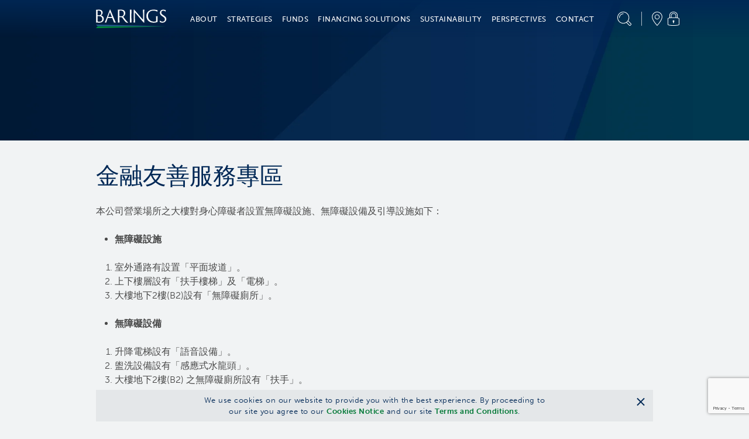

--- FILE ---
content_type: text/html; charset=utf-8
request_url: https://www.google.com/recaptcha/api2/anchor?ar=1&k=6Lc6-oIlAAAAAGUuYV3wyUx8mn9u1_WfKSNJ7jN0&co=aHR0cHM6Ly93d3cuYmFyaW5ncy5jb206NDQz&hl=en&v=N67nZn4AqZkNcbeMu4prBgzg&size=invisible&anchor-ms=20000&execute-ms=30000&cb=avvbt3mnzrrx
body_size: 48708
content:
<!DOCTYPE HTML><html dir="ltr" lang="en"><head><meta http-equiv="Content-Type" content="text/html; charset=UTF-8">
<meta http-equiv="X-UA-Compatible" content="IE=edge">
<title>reCAPTCHA</title>
<style type="text/css">
/* cyrillic-ext */
@font-face {
  font-family: 'Roboto';
  font-style: normal;
  font-weight: 400;
  font-stretch: 100%;
  src: url(//fonts.gstatic.com/s/roboto/v48/KFO7CnqEu92Fr1ME7kSn66aGLdTylUAMa3GUBHMdazTgWw.woff2) format('woff2');
  unicode-range: U+0460-052F, U+1C80-1C8A, U+20B4, U+2DE0-2DFF, U+A640-A69F, U+FE2E-FE2F;
}
/* cyrillic */
@font-face {
  font-family: 'Roboto';
  font-style: normal;
  font-weight: 400;
  font-stretch: 100%;
  src: url(//fonts.gstatic.com/s/roboto/v48/KFO7CnqEu92Fr1ME7kSn66aGLdTylUAMa3iUBHMdazTgWw.woff2) format('woff2');
  unicode-range: U+0301, U+0400-045F, U+0490-0491, U+04B0-04B1, U+2116;
}
/* greek-ext */
@font-face {
  font-family: 'Roboto';
  font-style: normal;
  font-weight: 400;
  font-stretch: 100%;
  src: url(//fonts.gstatic.com/s/roboto/v48/KFO7CnqEu92Fr1ME7kSn66aGLdTylUAMa3CUBHMdazTgWw.woff2) format('woff2');
  unicode-range: U+1F00-1FFF;
}
/* greek */
@font-face {
  font-family: 'Roboto';
  font-style: normal;
  font-weight: 400;
  font-stretch: 100%;
  src: url(//fonts.gstatic.com/s/roboto/v48/KFO7CnqEu92Fr1ME7kSn66aGLdTylUAMa3-UBHMdazTgWw.woff2) format('woff2');
  unicode-range: U+0370-0377, U+037A-037F, U+0384-038A, U+038C, U+038E-03A1, U+03A3-03FF;
}
/* math */
@font-face {
  font-family: 'Roboto';
  font-style: normal;
  font-weight: 400;
  font-stretch: 100%;
  src: url(//fonts.gstatic.com/s/roboto/v48/KFO7CnqEu92Fr1ME7kSn66aGLdTylUAMawCUBHMdazTgWw.woff2) format('woff2');
  unicode-range: U+0302-0303, U+0305, U+0307-0308, U+0310, U+0312, U+0315, U+031A, U+0326-0327, U+032C, U+032F-0330, U+0332-0333, U+0338, U+033A, U+0346, U+034D, U+0391-03A1, U+03A3-03A9, U+03B1-03C9, U+03D1, U+03D5-03D6, U+03F0-03F1, U+03F4-03F5, U+2016-2017, U+2034-2038, U+203C, U+2040, U+2043, U+2047, U+2050, U+2057, U+205F, U+2070-2071, U+2074-208E, U+2090-209C, U+20D0-20DC, U+20E1, U+20E5-20EF, U+2100-2112, U+2114-2115, U+2117-2121, U+2123-214F, U+2190, U+2192, U+2194-21AE, U+21B0-21E5, U+21F1-21F2, U+21F4-2211, U+2213-2214, U+2216-22FF, U+2308-230B, U+2310, U+2319, U+231C-2321, U+2336-237A, U+237C, U+2395, U+239B-23B7, U+23D0, U+23DC-23E1, U+2474-2475, U+25AF, U+25B3, U+25B7, U+25BD, U+25C1, U+25CA, U+25CC, U+25FB, U+266D-266F, U+27C0-27FF, U+2900-2AFF, U+2B0E-2B11, U+2B30-2B4C, U+2BFE, U+3030, U+FF5B, U+FF5D, U+1D400-1D7FF, U+1EE00-1EEFF;
}
/* symbols */
@font-face {
  font-family: 'Roboto';
  font-style: normal;
  font-weight: 400;
  font-stretch: 100%;
  src: url(//fonts.gstatic.com/s/roboto/v48/KFO7CnqEu92Fr1ME7kSn66aGLdTylUAMaxKUBHMdazTgWw.woff2) format('woff2');
  unicode-range: U+0001-000C, U+000E-001F, U+007F-009F, U+20DD-20E0, U+20E2-20E4, U+2150-218F, U+2190, U+2192, U+2194-2199, U+21AF, U+21E6-21F0, U+21F3, U+2218-2219, U+2299, U+22C4-22C6, U+2300-243F, U+2440-244A, U+2460-24FF, U+25A0-27BF, U+2800-28FF, U+2921-2922, U+2981, U+29BF, U+29EB, U+2B00-2BFF, U+4DC0-4DFF, U+FFF9-FFFB, U+10140-1018E, U+10190-1019C, U+101A0, U+101D0-101FD, U+102E0-102FB, U+10E60-10E7E, U+1D2C0-1D2D3, U+1D2E0-1D37F, U+1F000-1F0FF, U+1F100-1F1AD, U+1F1E6-1F1FF, U+1F30D-1F30F, U+1F315, U+1F31C, U+1F31E, U+1F320-1F32C, U+1F336, U+1F378, U+1F37D, U+1F382, U+1F393-1F39F, U+1F3A7-1F3A8, U+1F3AC-1F3AF, U+1F3C2, U+1F3C4-1F3C6, U+1F3CA-1F3CE, U+1F3D4-1F3E0, U+1F3ED, U+1F3F1-1F3F3, U+1F3F5-1F3F7, U+1F408, U+1F415, U+1F41F, U+1F426, U+1F43F, U+1F441-1F442, U+1F444, U+1F446-1F449, U+1F44C-1F44E, U+1F453, U+1F46A, U+1F47D, U+1F4A3, U+1F4B0, U+1F4B3, U+1F4B9, U+1F4BB, U+1F4BF, U+1F4C8-1F4CB, U+1F4D6, U+1F4DA, U+1F4DF, U+1F4E3-1F4E6, U+1F4EA-1F4ED, U+1F4F7, U+1F4F9-1F4FB, U+1F4FD-1F4FE, U+1F503, U+1F507-1F50B, U+1F50D, U+1F512-1F513, U+1F53E-1F54A, U+1F54F-1F5FA, U+1F610, U+1F650-1F67F, U+1F687, U+1F68D, U+1F691, U+1F694, U+1F698, U+1F6AD, U+1F6B2, U+1F6B9-1F6BA, U+1F6BC, U+1F6C6-1F6CF, U+1F6D3-1F6D7, U+1F6E0-1F6EA, U+1F6F0-1F6F3, U+1F6F7-1F6FC, U+1F700-1F7FF, U+1F800-1F80B, U+1F810-1F847, U+1F850-1F859, U+1F860-1F887, U+1F890-1F8AD, U+1F8B0-1F8BB, U+1F8C0-1F8C1, U+1F900-1F90B, U+1F93B, U+1F946, U+1F984, U+1F996, U+1F9E9, U+1FA00-1FA6F, U+1FA70-1FA7C, U+1FA80-1FA89, U+1FA8F-1FAC6, U+1FACE-1FADC, U+1FADF-1FAE9, U+1FAF0-1FAF8, U+1FB00-1FBFF;
}
/* vietnamese */
@font-face {
  font-family: 'Roboto';
  font-style: normal;
  font-weight: 400;
  font-stretch: 100%;
  src: url(//fonts.gstatic.com/s/roboto/v48/KFO7CnqEu92Fr1ME7kSn66aGLdTylUAMa3OUBHMdazTgWw.woff2) format('woff2');
  unicode-range: U+0102-0103, U+0110-0111, U+0128-0129, U+0168-0169, U+01A0-01A1, U+01AF-01B0, U+0300-0301, U+0303-0304, U+0308-0309, U+0323, U+0329, U+1EA0-1EF9, U+20AB;
}
/* latin-ext */
@font-face {
  font-family: 'Roboto';
  font-style: normal;
  font-weight: 400;
  font-stretch: 100%;
  src: url(//fonts.gstatic.com/s/roboto/v48/KFO7CnqEu92Fr1ME7kSn66aGLdTylUAMa3KUBHMdazTgWw.woff2) format('woff2');
  unicode-range: U+0100-02BA, U+02BD-02C5, U+02C7-02CC, U+02CE-02D7, U+02DD-02FF, U+0304, U+0308, U+0329, U+1D00-1DBF, U+1E00-1E9F, U+1EF2-1EFF, U+2020, U+20A0-20AB, U+20AD-20C0, U+2113, U+2C60-2C7F, U+A720-A7FF;
}
/* latin */
@font-face {
  font-family: 'Roboto';
  font-style: normal;
  font-weight: 400;
  font-stretch: 100%;
  src: url(//fonts.gstatic.com/s/roboto/v48/KFO7CnqEu92Fr1ME7kSn66aGLdTylUAMa3yUBHMdazQ.woff2) format('woff2');
  unicode-range: U+0000-00FF, U+0131, U+0152-0153, U+02BB-02BC, U+02C6, U+02DA, U+02DC, U+0304, U+0308, U+0329, U+2000-206F, U+20AC, U+2122, U+2191, U+2193, U+2212, U+2215, U+FEFF, U+FFFD;
}
/* cyrillic-ext */
@font-face {
  font-family: 'Roboto';
  font-style: normal;
  font-weight: 500;
  font-stretch: 100%;
  src: url(//fonts.gstatic.com/s/roboto/v48/KFO7CnqEu92Fr1ME7kSn66aGLdTylUAMa3GUBHMdazTgWw.woff2) format('woff2');
  unicode-range: U+0460-052F, U+1C80-1C8A, U+20B4, U+2DE0-2DFF, U+A640-A69F, U+FE2E-FE2F;
}
/* cyrillic */
@font-face {
  font-family: 'Roboto';
  font-style: normal;
  font-weight: 500;
  font-stretch: 100%;
  src: url(//fonts.gstatic.com/s/roboto/v48/KFO7CnqEu92Fr1ME7kSn66aGLdTylUAMa3iUBHMdazTgWw.woff2) format('woff2');
  unicode-range: U+0301, U+0400-045F, U+0490-0491, U+04B0-04B1, U+2116;
}
/* greek-ext */
@font-face {
  font-family: 'Roboto';
  font-style: normal;
  font-weight: 500;
  font-stretch: 100%;
  src: url(//fonts.gstatic.com/s/roboto/v48/KFO7CnqEu92Fr1ME7kSn66aGLdTylUAMa3CUBHMdazTgWw.woff2) format('woff2');
  unicode-range: U+1F00-1FFF;
}
/* greek */
@font-face {
  font-family: 'Roboto';
  font-style: normal;
  font-weight: 500;
  font-stretch: 100%;
  src: url(//fonts.gstatic.com/s/roboto/v48/KFO7CnqEu92Fr1ME7kSn66aGLdTylUAMa3-UBHMdazTgWw.woff2) format('woff2');
  unicode-range: U+0370-0377, U+037A-037F, U+0384-038A, U+038C, U+038E-03A1, U+03A3-03FF;
}
/* math */
@font-face {
  font-family: 'Roboto';
  font-style: normal;
  font-weight: 500;
  font-stretch: 100%;
  src: url(//fonts.gstatic.com/s/roboto/v48/KFO7CnqEu92Fr1ME7kSn66aGLdTylUAMawCUBHMdazTgWw.woff2) format('woff2');
  unicode-range: U+0302-0303, U+0305, U+0307-0308, U+0310, U+0312, U+0315, U+031A, U+0326-0327, U+032C, U+032F-0330, U+0332-0333, U+0338, U+033A, U+0346, U+034D, U+0391-03A1, U+03A3-03A9, U+03B1-03C9, U+03D1, U+03D5-03D6, U+03F0-03F1, U+03F4-03F5, U+2016-2017, U+2034-2038, U+203C, U+2040, U+2043, U+2047, U+2050, U+2057, U+205F, U+2070-2071, U+2074-208E, U+2090-209C, U+20D0-20DC, U+20E1, U+20E5-20EF, U+2100-2112, U+2114-2115, U+2117-2121, U+2123-214F, U+2190, U+2192, U+2194-21AE, U+21B0-21E5, U+21F1-21F2, U+21F4-2211, U+2213-2214, U+2216-22FF, U+2308-230B, U+2310, U+2319, U+231C-2321, U+2336-237A, U+237C, U+2395, U+239B-23B7, U+23D0, U+23DC-23E1, U+2474-2475, U+25AF, U+25B3, U+25B7, U+25BD, U+25C1, U+25CA, U+25CC, U+25FB, U+266D-266F, U+27C0-27FF, U+2900-2AFF, U+2B0E-2B11, U+2B30-2B4C, U+2BFE, U+3030, U+FF5B, U+FF5D, U+1D400-1D7FF, U+1EE00-1EEFF;
}
/* symbols */
@font-face {
  font-family: 'Roboto';
  font-style: normal;
  font-weight: 500;
  font-stretch: 100%;
  src: url(//fonts.gstatic.com/s/roboto/v48/KFO7CnqEu92Fr1ME7kSn66aGLdTylUAMaxKUBHMdazTgWw.woff2) format('woff2');
  unicode-range: U+0001-000C, U+000E-001F, U+007F-009F, U+20DD-20E0, U+20E2-20E4, U+2150-218F, U+2190, U+2192, U+2194-2199, U+21AF, U+21E6-21F0, U+21F3, U+2218-2219, U+2299, U+22C4-22C6, U+2300-243F, U+2440-244A, U+2460-24FF, U+25A0-27BF, U+2800-28FF, U+2921-2922, U+2981, U+29BF, U+29EB, U+2B00-2BFF, U+4DC0-4DFF, U+FFF9-FFFB, U+10140-1018E, U+10190-1019C, U+101A0, U+101D0-101FD, U+102E0-102FB, U+10E60-10E7E, U+1D2C0-1D2D3, U+1D2E0-1D37F, U+1F000-1F0FF, U+1F100-1F1AD, U+1F1E6-1F1FF, U+1F30D-1F30F, U+1F315, U+1F31C, U+1F31E, U+1F320-1F32C, U+1F336, U+1F378, U+1F37D, U+1F382, U+1F393-1F39F, U+1F3A7-1F3A8, U+1F3AC-1F3AF, U+1F3C2, U+1F3C4-1F3C6, U+1F3CA-1F3CE, U+1F3D4-1F3E0, U+1F3ED, U+1F3F1-1F3F3, U+1F3F5-1F3F7, U+1F408, U+1F415, U+1F41F, U+1F426, U+1F43F, U+1F441-1F442, U+1F444, U+1F446-1F449, U+1F44C-1F44E, U+1F453, U+1F46A, U+1F47D, U+1F4A3, U+1F4B0, U+1F4B3, U+1F4B9, U+1F4BB, U+1F4BF, U+1F4C8-1F4CB, U+1F4D6, U+1F4DA, U+1F4DF, U+1F4E3-1F4E6, U+1F4EA-1F4ED, U+1F4F7, U+1F4F9-1F4FB, U+1F4FD-1F4FE, U+1F503, U+1F507-1F50B, U+1F50D, U+1F512-1F513, U+1F53E-1F54A, U+1F54F-1F5FA, U+1F610, U+1F650-1F67F, U+1F687, U+1F68D, U+1F691, U+1F694, U+1F698, U+1F6AD, U+1F6B2, U+1F6B9-1F6BA, U+1F6BC, U+1F6C6-1F6CF, U+1F6D3-1F6D7, U+1F6E0-1F6EA, U+1F6F0-1F6F3, U+1F6F7-1F6FC, U+1F700-1F7FF, U+1F800-1F80B, U+1F810-1F847, U+1F850-1F859, U+1F860-1F887, U+1F890-1F8AD, U+1F8B0-1F8BB, U+1F8C0-1F8C1, U+1F900-1F90B, U+1F93B, U+1F946, U+1F984, U+1F996, U+1F9E9, U+1FA00-1FA6F, U+1FA70-1FA7C, U+1FA80-1FA89, U+1FA8F-1FAC6, U+1FACE-1FADC, U+1FADF-1FAE9, U+1FAF0-1FAF8, U+1FB00-1FBFF;
}
/* vietnamese */
@font-face {
  font-family: 'Roboto';
  font-style: normal;
  font-weight: 500;
  font-stretch: 100%;
  src: url(//fonts.gstatic.com/s/roboto/v48/KFO7CnqEu92Fr1ME7kSn66aGLdTylUAMa3OUBHMdazTgWw.woff2) format('woff2');
  unicode-range: U+0102-0103, U+0110-0111, U+0128-0129, U+0168-0169, U+01A0-01A1, U+01AF-01B0, U+0300-0301, U+0303-0304, U+0308-0309, U+0323, U+0329, U+1EA0-1EF9, U+20AB;
}
/* latin-ext */
@font-face {
  font-family: 'Roboto';
  font-style: normal;
  font-weight: 500;
  font-stretch: 100%;
  src: url(//fonts.gstatic.com/s/roboto/v48/KFO7CnqEu92Fr1ME7kSn66aGLdTylUAMa3KUBHMdazTgWw.woff2) format('woff2');
  unicode-range: U+0100-02BA, U+02BD-02C5, U+02C7-02CC, U+02CE-02D7, U+02DD-02FF, U+0304, U+0308, U+0329, U+1D00-1DBF, U+1E00-1E9F, U+1EF2-1EFF, U+2020, U+20A0-20AB, U+20AD-20C0, U+2113, U+2C60-2C7F, U+A720-A7FF;
}
/* latin */
@font-face {
  font-family: 'Roboto';
  font-style: normal;
  font-weight: 500;
  font-stretch: 100%;
  src: url(//fonts.gstatic.com/s/roboto/v48/KFO7CnqEu92Fr1ME7kSn66aGLdTylUAMa3yUBHMdazQ.woff2) format('woff2');
  unicode-range: U+0000-00FF, U+0131, U+0152-0153, U+02BB-02BC, U+02C6, U+02DA, U+02DC, U+0304, U+0308, U+0329, U+2000-206F, U+20AC, U+2122, U+2191, U+2193, U+2212, U+2215, U+FEFF, U+FFFD;
}
/* cyrillic-ext */
@font-face {
  font-family: 'Roboto';
  font-style: normal;
  font-weight: 900;
  font-stretch: 100%;
  src: url(//fonts.gstatic.com/s/roboto/v48/KFO7CnqEu92Fr1ME7kSn66aGLdTylUAMa3GUBHMdazTgWw.woff2) format('woff2');
  unicode-range: U+0460-052F, U+1C80-1C8A, U+20B4, U+2DE0-2DFF, U+A640-A69F, U+FE2E-FE2F;
}
/* cyrillic */
@font-face {
  font-family: 'Roboto';
  font-style: normal;
  font-weight: 900;
  font-stretch: 100%;
  src: url(//fonts.gstatic.com/s/roboto/v48/KFO7CnqEu92Fr1ME7kSn66aGLdTylUAMa3iUBHMdazTgWw.woff2) format('woff2');
  unicode-range: U+0301, U+0400-045F, U+0490-0491, U+04B0-04B1, U+2116;
}
/* greek-ext */
@font-face {
  font-family: 'Roboto';
  font-style: normal;
  font-weight: 900;
  font-stretch: 100%;
  src: url(//fonts.gstatic.com/s/roboto/v48/KFO7CnqEu92Fr1ME7kSn66aGLdTylUAMa3CUBHMdazTgWw.woff2) format('woff2');
  unicode-range: U+1F00-1FFF;
}
/* greek */
@font-face {
  font-family: 'Roboto';
  font-style: normal;
  font-weight: 900;
  font-stretch: 100%;
  src: url(//fonts.gstatic.com/s/roboto/v48/KFO7CnqEu92Fr1ME7kSn66aGLdTylUAMa3-UBHMdazTgWw.woff2) format('woff2');
  unicode-range: U+0370-0377, U+037A-037F, U+0384-038A, U+038C, U+038E-03A1, U+03A3-03FF;
}
/* math */
@font-face {
  font-family: 'Roboto';
  font-style: normal;
  font-weight: 900;
  font-stretch: 100%;
  src: url(//fonts.gstatic.com/s/roboto/v48/KFO7CnqEu92Fr1ME7kSn66aGLdTylUAMawCUBHMdazTgWw.woff2) format('woff2');
  unicode-range: U+0302-0303, U+0305, U+0307-0308, U+0310, U+0312, U+0315, U+031A, U+0326-0327, U+032C, U+032F-0330, U+0332-0333, U+0338, U+033A, U+0346, U+034D, U+0391-03A1, U+03A3-03A9, U+03B1-03C9, U+03D1, U+03D5-03D6, U+03F0-03F1, U+03F4-03F5, U+2016-2017, U+2034-2038, U+203C, U+2040, U+2043, U+2047, U+2050, U+2057, U+205F, U+2070-2071, U+2074-208E, U+2090-209C, U+20D0-20DC, U+20E1, U+20E5-20EF, U+2100-2112, U+2114-2115, U+2117-2121, U+2123-214F, U+2190, U+2192, U+2194-21AE, U+21B0-21E5, U+21F1-21F2, U+21F4-2211, U+2213-2214, U+2216-22FF, U+2308-230B, U+2310, U+2319, U+231C-2321, U+2336-237A, U+237C, U+2395, U+239B-23B7, U+23D0, U+23DC-23E1, U+2474-2475, U+25AF, U+25B3, U+25B7, U+25BD, U+25C1, U+25CA, U+25CC, U+25FB, U+266D-266F, U+27C0-27FF, U+2900-2AFF, U+2B0E-2B11, U+2B30-2B4C, U+2BFE, U+3030, U+FF5B, U+FF5D, U+1D400-1D7FF, U+1EE00-1EEFF;
}
/* symbols */
@font-face {
  font-family: 'Roboto';
  font-style: normal;
  font-weight: 900;
  font-stretch: 100%;
  src: url(//fonts.gstatic.com/s/roboto/v48/KFO7CnqEu92Fr1ME7kSn66aGLdTylUAMaxKUBHMdazTgWw.woff2) format('woff2');
  unicode-range: U+0001-000C, U+000E-001F, U+007F-009F, U+20DD-20E0, U+20E2-20E4, U+2150-218F, U+2190, U+2192, U+2194-2199, U+21AF, U+21E6-21F0, U+21F3, U+2218-2219, U+2299, U+22C4-22C6, U+2300-243F, U+2440-244A, U+2460-24FF, U+25A0-27BF, U+2800-28FF, U+2921-2922, U+2981, U+29BF, U+29EB, U+2B00-2BFF, U+4DC0-4DFF, U+FFF9-FFFB, U+10140-1018E, U+10190-1019C, U+101A0, U+101D0-101FD, U+102E0-102FB, U+10E60-10E7E, U+1D2C0-1D2D3, U+1D2E0-1D37F, U+1F000-1F0FF, U+1F100-1F1AD, U+1F1E6-1F1FF, U+1F30D-1F30F, U+1F315, U+1F31C, U+1F31E, U+1F320-1F32C, U+1F336, U+1F378, U+1F37D, U+1F382, U+1F393-1F39F, U+1F3A7-1F3A8, U+1F3AC-1F3AF, U+1F3C2, U+1F3C4-1F3C6, U+1F3CA-1F3CE, U+1F3D4-1F3E0, U+1F3ED, U+1F3F1-1F3F3, U+1F3F5-1F3F7, U+1F408, U+1F415, U+1F41F, U+1F426, U+1F43F, U+1F441-1F442, U+1F444, U+1F446-1F449, U+1F44C-1F44E, U+1F453, U+1F46A, U+1F47D, U+1F4A3, U+1F4B0, U+1F4B3, U+1F4B9, U+1F4BB, U+1F4BF, U+1F4C8-1F4CB, U+1F4D6, U+1F4DA, U+1F4DF, U+1F4E3-1F4E6, U+1F4EA-1F4ED, U+1F4F7, U+1F4F9-1F4FB, U+1F4FD-1F4FE, U+1F503, U+1F507-1F50B, U+1F50D, U+1F512-1F513, U+1F53E-1F54A, U+1F54F-1F5FA, U+1F610, U+1F650-1F67F, U+1F687, U+1F68D, U+1F691, U+1F694, U+1F698, U+1F6AD, U+1F6B2, U+1F6B9-1F6BA, U+1F6BC, U+1F6C6-1F6CF, U+1F6D3-1F6D7, U+1F6E0-1F6EA, U+1F6F0-1F6F3, U+1F6F7-1F6FC, U+1F700-1F7FF, U+1F800-1F80B, U+1F810-1F847, U+1F850-1F859, U+1F860-1F887, U+1F890-1F8AD, U+1F8B0-1F8BB, U+1F8C0-1F8C1, U+1F900-1F90B, U+1F93B, U+1F946, U+1F984, U+1F996, U+1F9E9, U+1FA00-1FA6F, U+1FA70-1FA7C, U+1FA80-1FA89, U+1FA8F-1FAC6, U+1FACE-1FADC, U+1FADF-1FAE9, U+1FAF0-1FAF8, U+1FB00-1FBFF;
}
/* vietnamese */
@font-face {
  font-family: 'Roboto';
  font-style: normal;
  font-weight: 900;
  font-stretch: 100%;
  src: url(//fonts.gstatic.com/s/roboto/v48/KFO7CnqEu92Fr1ME7kSn66aGLdTylUAMa3OUBHMdazTgWw.woff2) format('woff2');
  unicode-range: U+0102-0103, U+0110-0111, U+0128-0129, U+0168-0169, U+01A0-01A1, U+01AF-01B0, U+0300-0301, U+0303-0304, U+0308-0309, U+0323, U+0329, U+1EA0-1EF9, U+20AB;
}
/* latin-ext */
@font-face {
  font-family: 'Roboto';
  font-style: normal;
  font-weight: 900;
  font-stretch: 100%;
  src: url(//fonts.gstatic.com/s/roboto/v48/KFO7CnqEu92Fr1ME7kSn66aGLdTylUAMa3KUBHMdazTgWw.woff2) format('woff2');
  unicode-range: U+0100-02BA, U+02BD-02C5, U+02C7-02CC, U+02CE-02D7, U+02DD-02FF, U+0304, U+0308, U+0329, U+1D00-1DBF, U+1E00-1E9F, U+1EF2-1EFF, U+2020, U+20A0-20AB, U+20AD-20C0, U+2113, U+2C60-2C7F, U+A720-A7FF;
}
/* latin */
@font-face {
  font-family: 'Roboto';
  font-style: normal;
  font-weight: 900;
  font-stretch: 100%;
  src: url(//fonts.gstatic.com/s/roboto/v48/KFO7CnqEu92Fr1ME7kSn66aGLdTylUAMa3yUBHMdazQ.woff2) format('woff2');
  unicode-range: U+0000-00FF, U+0131, U+0152-0153, U+02BB-02BC, U+02C6, U+02DA, U+02DC, U+0304, U+0308, U+0329, U+2000-206F, U+20AC, U+2122, U+2191, U+2193, U+2212, U+2215, U+FEFF, U+FFFD;
}

</style>
<link rel="stylesheet" type="text/css" href="https://www.gstatic.com/recaptcha/releases/N67nZn4AqZkNcbeMu4prBgzg/styles__ltr.css">
<script nonce="EFkAmIzvk2_bvjckYBAeLA" type="text/javascript">window['__recaptcha_api'] = 'https://www.google.com/recaptcha/api2/';</script>
<script type="text/javascript" src="https://www.gstatic.com/recaptcha/releases/N67nZn4AqZkNcbeMu4prBgzg/recaptcha__en.js" nonce="EFkAmIzvk2_bvjckYBAeLA">
      
    </script></head>
<body><div id="rc-anchor-alert" class="rc-anchor-alert"></div>
<input type="hidden" id="recaptcha-token" value="[base64]">
<script type="text/javascript" nonce="EFkAmIzvk2_bvjckYBAeLA">
      recaptcha.anchor.Main.init("[\x22ainput\x22,[\x22bgdata\x22,\x22\x22,\[base64]/[base64]/[base64]/ZyhXLGgpOnEoW04sMjEsbF0sVywwKSxoKSxmYWxzZSxmYWxzZSl9Y2F0Y2goayl7RygzNTgsVyk/[base64]/[base64]/[base64]/[base64]/[base64]/[base64]/[base64]/bmV3IEJbT10oRFswXSk6dz09Mj9uZXcgQltPXShEWzBdLERbMV0pOnc9PTM/bmV3IEJbT10oRFswXSxEWzFdLERbMl0pOnc9PTQ/[base64]/[base64]/[base64]/[base64]/[base64]\\u003d\x22,\[base64]\x22,\x22wooAbMKdYcKzMTDDiHDDmsKvIsOwa8O6acK6UnFHw7o2wosFw4hFcsODw7fCqU3DlcOTw4PCn8Kxw7DCi8KMw5HCjMOgw7/[base64]/CnBrCill/MG/DtSvClDDCosOlIcKJV1IvC1vChMOYFEnDtsOuw4PDuMOlDR8fwqfDhSrDh8K8w75Xw6AqBsKiKsKkYMKPLzfDkk/CrMOqNEpbw7d5wod0woXDqloDfkcSJ8Orw6FmZDHCjcKVcMKmF8Kdw6pfw6PDiS3CmknCsSXDgMKFGMKWGXpdMixKc8KfCMOwFcO9J2Qnw7XCtn/DnsO8QsKFwqrCgcOzwrptSsK8wo3CjSbCtMKBwqzCmxV7wqVew6jCrsKOw4rCim3Dth84wrvCm8KQw4IMwqPDsS0ewrbCv2xJAsO/LMOnw7JUw6lmw63CmMOKEDlMw6xfw4vCo37DkHbDq1HDk0IEw5lyY8K2QW/DvhoCdXYgWcKEwqDCmA5lw6LDisO7w5zDrmFHNWgOw7zDonfDpUUvNS5fTsK8wrwEesONw47DhAsqHMOQwrvCiMKic8OfJcOJwphKTcO8HRgUWMOyw7XCoMKxwrFrw6YrX37CijbDv8KAw6TDvcOhIy5RYWo7E1XDjXHCnC/[base64]/DoSrCh8KVW2FPwoTCgCzCuV7CtDBOBsKUSMOEJ17Dt8K5wobDusKqTgzCgWUQBcOVG8OpwqBiw7zCpcOmLMKzw4zCuTPCsjLCvnEBd8KgSyMLw6/ChQxodcOmwrbCq1bDrSwtwodqwq03I1HCpnDDjVHDrgLDhULDgRrCkMOuwoIcw5JAw5bCr3Nawq1VwpHCqnHCqcKnw47DlsOcWsOswq1SGAF+wr/ClMKBw7Qfw6nCn8KuNyvDpiPDg2/Dl8OQQcO7w6RTw6tUwpp7w6sUw4Ufw5PDkcKAdcOWwrfDhMKWZ8K6dcKVIsKHVMO+w4bCh14/w4wSw4AFwq/DgkbDkXXCgVXDiEzDoCzCrxgjTWQhwpTCnyHDnMO8LW43IC/DhMKKZ3rDiBXDlDTCi8OLw7TDiMK6Bl7DoC0JwpY6w5ZhwopzwpQUHMKJIG9OLGrCvsKMw6Nxw7I9CsOzw7Faw6fDvzHChsKbQcK3w5HDjsKfO8KcwrjChMKPQMOIYMKjw5fDnsOCwocbw6MIwq3Dtl8Rwr7Cui7Dj8KBwrJmw7/ClcOuW0vClMOHNybDr07Cj8OXOyzCiMOIw7vDlF4zw7J8w7gGBMKdOGNjfgcxw59GwpbDqysvVcO/EMOML8OTw6HCpcOEMjDCsMOCQcKSIcKbwpQ9w4FXwpHCmMO1w6thw5nDgsKbwoN8wqHDtn/Cjgc2wq0cwrd1w4HDoAhcbsK7w7nDrsOYXkogU8OTw6p6w6jCsU0MwozDsMOWwpTCscKZwqfCp8KVOMKrwrh1wpZ/wrhwwqnCryUiw7rClTLDhmbDhjl8R8Olwrttw7AWUsOpwqzDo8KBem7CqQsMLF/CssOqbcKbw4PDtkHDlDsIJsKSw7l4wq1MEAZkw4rDvMKwPMO7aMK1w5tEwobDpm/DrMKvJzHDigXCqsOww5l0PjjCg2hCwr8Jw6gwLR/DjcOpw6ppJ3jCg8KpTSvDnEQdwr/CgyXClGLDuRkEwq/DtzPDjBx+BDlgwoHCmQ/[base64]/[base64]/Ckjgpwp1Bw6vDrx5swrLCkE85wpzDgFJsIsOLwr5Sw6/DsH3CuHk9wpHCpcOCw5TCtMKsw7R+G1tFcGjChC16ZsKQWHrDq8K9bwVnTcO9wosnSzk0f8Oaw5DDkTPDmMOTZMO2WsO8YsKew7J+QyccaAgeXDtDwpHDhlQrIQNcw45/w74jw6zDrQtDfjJmOUXCssKlw7p0eBQ+HsOgwpDDoSbDt8OQBk7DhjkcNRdVwr7Cig0twpElahTClcObwqLDtE7ChwfDiA01w63DnMKCw5E+w7B8R2HCi8Kew5nDvsOVbMOAAMO7woBiw5cxUB/DjMKGwrPCsSANX3HCsMOgD8KNw6kIwqnChUQaGsOQHcOqal3CgBQiDWHDoVjCu8OAwpURSMKjX8Kbw61PNcKieMOPw4/CvUXCj8Obwq4FMsOrcxsbCMOLwrrCncOPw5TCuV12w6hPwpXCnSIuLDxZw6PDgzjDlH87ZDYmEhk5w5rDlAdbIRVVMsKEw6Qkw67CpcObWsKkwpFOJsK/PsKBaWFcw4TDjSbDkMKpwrnCuFfDqwzDmShOOxohYVM6ecKfw6U0wrMEcD4fw5XDvjQFwrfDnGRywo4bJH7CgFcGw5/CtMKMw4luKXzCvGvDpcKvL8KJwpfCn1AnNMOlwrXDpMKQcGx6wr7Ds8OWXcOuw53CijTCnnsCesKewr7DusOxdsK/wo91woNPOk/CqMO3JBxmeS3ClWzCjcKBw5jCrMOyw73CksOucsK4w7XDuAfDsxHDhXEawpfDr8K8W8K4B8KRWWlewro6wrI7KwzDoCcrw5/DlSbDgx1twpnDhkHDkVldwr/CuHsBwq4gw7HDpTXCrBEZw6HCsFpDESFzXlDDqhI8UMOCcVrDo8OCe8OLw5hQTMKvwqzCoMO2w7bDnjfCr3AoEhYLb1ELw6DCsCd+Cz/ClVdywpbCvsOEw4lBFcOawrfDunAsAMKSHTLCiVvCokAvw4TDgMKhPUp2w4fDiRDClsO4FcKqw7AawpA2w5BcccO8HsKsw43DusOIFCgrw6/Dg8KRw5svdMOmw4fCsAPChcO9w50Tw5fDvcKPwq3CosK6w47Dn8Kqw4EJw5LDsMOpYWYgVMK/wrjDhMO3w6EIOwgSwqRnW2LCsTTDvcOvw5XCrcOzY8KlVVPDiXUowrYiw6pbwqfCuxTDrcOhTRvDi2nCucK2wpHDpDjDghjCoMOywq8ZFCzCjjAqwr5PwqxJw4dxd8OIHz8Jw4/CisK3wr7CgxjCklzCnUrCin/CiyN/[base64]/[base64]/DiTZ7wp1JwqPDhcOtN8K1aMO0w6FVw7bCq8KnS8KyUsKIY8KDMmwIwrfCjcKgMSnCkUXDoMKHahohUDpeLQHChMK5GsObw4ByPsKSw456R3bCpj/Cg2rCh2LClcOOVxvDmsO/BsKNw4t8WcKyDivCscKGGAEgVsKMGSpiw6BxW8OaUSHDjMOowojChAZncsOAXjMTwr4Ww73CpMOeEMOifMKNw6BWwrTDtMKHw6jDo1hGB8OMwp4ZwqbDiE80w5vDozLCrsKDw5o5wpHDgCjDsjpSwoZ1UcK1wqrCj0vCjsKdwrXDucO7w4wQCMOZwrA/[base64]/woIbw5MFwqLDvzdCaXbConoiccK/MsKRwprDqhHCszXCryQOXMKKwp50LhfDi8Oew5jCrSbCiMO2w6vDv1t/IgTDmwDDvsKawr8ww6nChXdxwp7Dj2cKw4TDjWUKE8KnVcO4P8KZwotMw5bDvcOfbmfDiAvDsAHCtV3Dv2zDnmPDvyfDqMKxAMKgE8K2M8ORUnvCv19Hw63Cvno1ZVofBF/DlWPCpELCtMKdcB10woRiwqd4woPDosODJGAYw67CvMOmwr/DiMKlwrjDksO7XATCkyNOG8KpwpHDhGsgwpx7S0fChikyw7jCu8OYIU/[base64]/wonDhMOrb8KJw6DDssKrw5B0M8KnAsOFw7EGwphrw4JUwoZGwo3DssObw7TDv2ElY8KfK8K7w4NmwoDCjMKhw5wHeBVZw67DiEN3KyjCqUkoTcKOw4g/wrHCo0l9wq3Dg3HCisOJwprDuMKWwo/[base64]/Cp8OowqAXKAclw4jDogXCmsK6wqM+YsKYQsKaw6DDpHrDqcOHwrFewpMdDsOww51PcMK3w4TDtcKVwqbCtBXDm8Knw5lBw6lOwpIxIMOCw5VRw6nClR8lNEDDu8O9w64ifAsyw5XDuxTCrMKhw4APw63Dqi/[base64]/[base64]/DgV52w54ewojCnkrCk8KSwo4gw78kKhDCkzDCq8KFwrY1w57CkcOawqbCi8KnVR4Sw4bCm0FBJnrCqsK0EsO8J8K8wrlLdcKhJcKJw74uHHhEMwlTwqvDqkLCm3sjIMO8Tk3DmsKKYGzCgMKjEcOAw7VmRm/[base64]/X8ODCMO6U8OFwrvCpCcTH8Ocw7TCr0DChsOMGAY0wojDhy8CH8OGV0bCvMKdw4Qkwo1MwqjDvxFQwrHDtMOow6bDn1lQwojCisOxLmcGwqHClsKQAMOewoEKZk5VwoQJwqXDm29awoPCrwVkVz7DmAbCgS/DocKKHcOSwoZyVRDClgHDnDvCglvDiVQhw65hwrpKw5PCrCvDlyXCncOMeVLCrnnDs8K6A8OdJD14PkzDo0scwqXCsMOrw6TCvcObw6TDqjnCpzbDjHbDiQjDjMKUQ8KtwpUqwpVlXElOwoXCj09Pw5osLBxIw5VvPcKnOSbCh1pqwo0rTMK/BMKwwpg4w6XDq8OqV8KpCsOaXSQWw7HDr8OedF9ddcKmwoMOwq3DmijDjl/DscKbwo8MJyADYW84wohdw4Qsw4Nhw4d/KkonOXXCpwVnwoV/w5Rmw77CkMO6w63DvyvClsKfFifCmwvDk8KMwphAwqoTBR7CqcK9FiB+VAZGJDjDmWJEw7TDg8O3CcObB8KAZHscwoE2w5LDocOswrYFMsKUwrgESMKSw7oyw7IjOxsSw5bCqcOMwr3CpcKgesOqw5gSwpDDvcO/wrp9wp49woXDr04/RjTDr8KyV8KEw69jQMKOX8K5fW7DtMOqNhZ/woLCksKsb8KsEHrCnxrCrcKTFcKyEsOUeMO/[base64]/DhFVgwrzDh8KKQUPDvlpWwpHClC/CsHdcfH7DlSBpA1xQI8KpwrbDhgnCkcONal4kwrd/wonCt1dfBcKDIl3DtRUdw6fCnHw2eMOKw7PCsSNxcBHDscK+UDNNXhfCujRAwrgIw5RrYAZ2w7w2f8KeXcKkYAkqAEBMw6nDvMKzFG/Dpjonfw/Coz1IRMK5BsKjw6t6AgRmw5Rfwp/[base64]/NMKZRFgaZUPCisKgwpzDkkdlwr8idEYIRBhGw5kWLhE5wqZww6ZJYjJLwp3DpMKOw4zCiMKXwqdjNcOUwoXCmcOEKxHDrwTCjcO0FMKXSsOhw4rClsKVcicAZGvCnw8FCcOOcMKRdTB/DHgewqhSw7vCiMK6eiswH8K7wovDhcOGd8OewrLDqsK2MGrDoHx8w4UqAE9sw4Iuw5HDr8K+B8K7WDx5d8KFwoE5YlhXXV/Dj8OfwpEDw4DDkiXDjgsHe2p+wodfw7/Dh8OWwrwZwqzCmS/[base64]/[base64]/CksOpJSAIXcOxw4bDni4hQMOrwrnCoUHDjsOMw6hTQn19wpHDm1/CmMOtw4R7w5fDmcKbw4rDlgJSInPCvsK/dcOZwoDCk8O8wr4UworCusOsHHrDhsKdVRXChsKrWATCgyHCv8O/UTfCjTnDr8OKw6kmJsOPYsKvIcO4WDfCocOPQcOMR8OOacKPw6rClMKkWxdBw63CusOsMmLCrsOrIMK/GcOdwrZBwrxJbcKiw7zDssOITsOzB2nCuG3CvsKpwpsUwo9Qw71uw4PDsnDDjmjCjxvCpi3DjsOxZMOLwoHChMOKwqXCnsOxw4bDjxw8CsK7cXnDi11qw4jCuj5Rw4FkYE/Cn0XDhirClsONYsOnNsOEX8OhWhtCXmw1wrNkIcKTw7nDuF0hw4wfw5TDp8OPVMKDw6sKw7fChi7Dg2A4KgLDqWXDsCozw5lpw6kSaHXChMK4w7jCiMKRw68lwrLDu8OMw4ZhwrMOY8OkJ8K4OcKmd8Osw43DvcOVwpHDq8KSPlwTBS86wp7DrMKvLA/[base64]/CildZw5fCtmQjw6LCtB9WwpwHwr09Fm3Cl8K5A8Oww4A1wrXCusKiw7nCplrDgsKvYMKCw6/DiMKAW8O4wrXDsFDDh8OQFnTDomcGfcOewp/Dp8KLPQp3w4pnwqswNlgnEsOHwqvCv8Kyw63CsAjCqsOTwo8THQjCpMOqV8KKwrjDqS0zwqLDkcOQwporHsOhw5pldcKNFXnCpsO6BS/DhkLCthLDijjCjsKYw6Mhwp/DkUlgLDR+w6DDok3DkiN/[base64]/DqShEYVBVwo0WJMKQTMKGacKXw6dQeBTCj23DnjbDtcKzCk/CtcK0wrvCiygYw6HCgsOlKC/[base64]/SjTDs8OQS8ORw7/DilJNwr4Mw5XDs8KZOAkQw57DhmYVwoTDvhPDnjk5FX3ChsKgw5jCiRtrw4nDoMOOImZVw4zDpnEjwrrChAgjwqDCu8OTWMKTwpAUw7UIX8OsNTLDssKsHsOpZTPCoWJLDXdwOkzDgWlhEVbDgsOoJWkVw65pwoINJ3E8D8Orwq/CvXvCn8O7UxXCr8KwdEwWwopRwp5BeMKNQMOXwp0kwoPChMODw5kOwqhSwpQqGzrDjyzCucKJBlB2w6HCjg/CgsKbwossLsOXw5LCsHwoYcOEH1PCgMOzeMO8w54Aw5JZw4BKw4MoI8OxGScxwoNkw4bDsMOtFG92w6XChHQUIMK0w5vDjMOzw7QTUUHCr8KGdcO6NhPDhnfDlWrCkcK6PjDChCLDqE/DpsKuwrfClGU3F24GXwcpXsKjTcKew5jClmXDolYLw7nDikNkBwXDh0DDnMKFwrPCiVcQcMODwpsKw5lPwrvDvMKKw50KS8O3AQ87wpdKw5TCkcOgUyosOgY9w4d/wolawpvDgU7CgMKKwoIVJcODwoHCrxbCgyXDjcKKRQ7DuhF/DgTDusKSTwcjeBnDkcOBSxtHEcOmw7RrM8Ofw5zCoj3DuW8jw5BSPE1gw6cRc2fDtHTCmDXDv8Otw4DDhTYRA3vCoXIbw7PCnsOYQWRUFmTCtgwHWMKdwrjCoRXCiS/Cj8ONwrDDmhfCtlPCh8KswqrDoMKtD8OTw71xa0UCQnPCqlHCo2R/w53DqsOqcQIiGMOmwqbDpUXCogsxwoHDvVsgeMOCAGrCnw/CjsKFMcO0DhvDpMORXMKzPsKfw57DhjwZJwfDv0lmwqNZwqnDq8KQBMKTKMKOLcO+w5nDksOTwrp6w6oVw53Dj0LCtBI8VklFw4Qxw7/CuzJ5dkhsUGVCwoYxJlx3UcOCwq/CvH3Ciz5RSsOpw4BawoQSwq/DicK2w4w8DDXDosKlCQvDjmsWwq5owoLCucO9c8Kdw6BawqTCj2AQGsOlwprCu3nDoUXCvcKUw5Vxw6pdb0JqwpvDhcKCwqfCkCB8w7TDpcK1wqsZbn03w6rDugjCtCFPw4fCiQPDqRoFw4/ChynCiWcrw6vCrDfCjcOYcMKuaMKwwrXDpj/CkMONOcOYempJwqjDk2rCmsKkw6/[base64]/Dq8OeV2fDt8OlwoJUc8Kaw7hbwq7CihPCrcOIZBpBGwUlX8K9TGUqw7HCpT3CrFzCkWzCjMKcw4fDmWp4cRJbwo7Dk099wq5nw5oCMsOhQD7Dv8KwdcOiw6R/QcOxwrbCgMKFUGTCtMOawoRVw4LDvsOaUjt3VsKEw5PDt8Ohw6kTAWxKCh9Wwq/[base64]/CpCBFw5/Clmhmw4bCginDkcKrHMK6CHIZwqXDncKHwo3ClcOsw5vDo8Ouw4XDp8KAwp3ClXnDiXEXw75HwrzDtWrCpsKZOFEkbxY0w7QVOixtwpUQM8OqOkFNVS/Dn8KQw6HDo8KTwoRrw6hlwp16flrDsnjCt8ObUTxgwrd/dMOuT8Kvw6gUVcKjwrAOw5BRAUArw6Qiw5UYWcObLHrCijPCjTpzw6zDkcKswofCjsKPw7fDvj/[base64]/[base64]/CikhCwqLCg8OWwrpCeTA2wpPDqcKxJA08Z3vDscO6wrHDijBRFMKzwqvDr8K6w6vCicKAOi7DjUrDiMOdKsOSw65McWsUMgPDpRQiwrfCkUgjdMOTwpPDmsOICwZCwqcqwrDCpgbDunBawrMTecKbcz9yw6bDrHLCqx16TW7CvRJPXcOxOcORwr/CgVYBwqd3YsOuw6LDkcKmJMK2w77DusKew7FcwqEwScKkwoHDp8K8HSFFacOkSMOkLsOmwrRYSG1Ywr8Xw78NWgIqMCzDumVmUcKGalM6fkM4w6FdI8OKwprCnMOAdC8Aw4tPJ8KjB8KDwocicgHCu2o3IcOveyrDkMKMFsOLwq1FDsKCw7jDrgU2w7ADw41CbcK/PBPDm8O5GMKkw6HDisOOwr8hXGDCg3HDvzQtwoUew7zCksK6VE3DpcK1FWDDtsOibsKXdCLCiARNw4Fpwr7Cim91OMKLFUYMw4YmUMKYw47DqWXDih/DqxrCr8KRwqTDr8KlSsO4dkEMw5h6eEI4U8O9ZQvCr8KFF8KIw4kTA3fCiG94ZE7Du8ORw7NkTcOObjNhwrJ3woEzw7Njw7DCoCvCi8KueC4iS8OSfcOSR8K3OFNPwpnCgllQw69jGyzCgMO3wpg2eEk1w78bwpjCqsKGPsKKDg0IZXHCs8KBT8K/QsOld3snFk7Cr8KRF8Ouw4bDsgjDiXFxc3DDrBIVeSIwwpDCjjLDgwPCsHnCgMK4w4jDjcOMBcKjOsO0wqh5Hm59esOcw7zCicK6QsOXNFY+CsOIw7ADw5jDs2xdwoTDicO+wrw9wrVnw4LDqinDn3HDgEHCrMKccsKLVA9vwo/[base64]/[base64]/CrcOOwoAXw6jDlsOKw77Ckl/CiMKlwrAxMSjDpMKNegRIE8Kbw5kVw6E0QyBFwpMxwpYVRxfDjT1CN8KTKsKoYMKpwphEw6Qmwq3Cn0RqczTDgkkJwrNrBQ4OK8KJw4TCsS8tdQrCl2vClsO0BcOEw4bDnMOCfDYEPQFuLDDDqErCogfDqAYawo1/w4t8wrcHUQgWPsKOehBmw4VrKgLCs8KuI27CpMOncsKVT8KEworDosKwwpYiw6Nvw6wsacO3Y8Kjw5vDhcO9wocTDcKLw7NIwoXCpsOvAsOpwrVuwoMQVi42KDxNwqXChsKuX8KFw5YQwrrDoMKlAcKJw7bCiCbChwXDkjsZw5YCDMOrwq/[base64]/CpCLDksKnwq7CsSDCrMKnw4XCsCvCpCXDqAUDR8OvMkk+BwfDripfIGwnw6jCosO2VypzdRPDscOkwp0wXHFBZVrChMOxwpLDgMKRw7bClhHDhMOvw4/CsHxYwp7DgcK7wpjCjcKOFFvDp8KBw5Bnw5FgwoPDksO2woJuw5MobzdoK8KyKWvDg3nCtsODVsK7PsKnw5vCh8K/[base64]/[base64]/CosKQfWgtf1TDoGpLN8K3AztOHsKPIcKsbkAEHg8CZ8Kaw7oBw7trwrjDi8K2J8Kawrwgw77CvkNjw5MdWcOnwpEobmYzw55QTsOmw71/BcKHwqHDgcO6w7UCwokewq5Wemw4GMOZw7I4N8ORwqHDjMOZw71DJsO8JQ0Yw5AlTsOow5/DlAIXwo3DhmQFwqMiwpLDscKnwo3CvsKdw67CmnttwobDsAoqNn3CrMKrw4EOHU1yKHrCixrCmVVSwowrw6PDliAowrzCgW7Ds0HCvsOhaiTDsTvCngksKSXCsMKyYnRmw4fDoGzDpB3Dl0NJw6LCi8Ocwo3Dp29Jw6s2EMODF8OewoLCncOCZ8O8a8O/[base64]/[base64]/Dmmgew7vCgXR/[base64]/CpcOMesKkDyjCpBh5wp7CisOAwrHDpcKXFSzCr0Y3wpPDtcODw6R3XBLCkCoyw7N5wrzDq3htPMOGbDjDmcKzwoxfWwF2a8K5wrQxw6zDlMOwwpcPw4LDjyI9w4JCGsONSsOawpNGw4fDp8KiwrvDj3N8OlDDhHJobcOXw5fDnDg6csOHBMKpwrzCgmVrMi/Dk8KlLQ/CrRopBcOsw4XDn8KeR0XDqz/DhMO9BsOwDWbCpsO8LMOvwrTDlzZswrbCjcOqYcKUYcO3wqzClBxfYzPDnh7CpTFbw6Abw73Cq8KzIsKpTsKFwqdgImhTwo3CusK5wrzCmMOLwrI4EAZdDMOhMMOvw7ltWQNxwoUjw7zDusOqw4EowrjDjilgwrTCgUgKwo3Dl8KQBXLDr8Odw4FUw4HDpG/ClT7CjMOGw78SwqnDkXDDk8O3wosRScKTDUHDkcKUw50YHMKSI8K/wqVHw60pPMO5wpVPw70NFVTChCATwoNXZmbCnwFIED7CrC7CjlYpwocrw4nDvXcfaMOdWcOiHzfCgsK0wo/[base64]/[base64]/[base64]/DoMOiasODwoxEMV8KJAdOGRd1wp/DnMKccVV2w7/DpSwiw4JvRMKFw4bCncORw5vCrhsvOClSUQtOS3JGw7nCgRAgF8OWw4cXwq7CuQ4hWMO8McK5ZcOAwpfCrsORe0t6VFrDkiMha8OjDWHDnn4owrfDqcO7QcK2w6HDpFrCt8K5wo9iwo5lRsKAw5DCjsOOw7Jrw47DpcKMwqLDnyrDoDnCu0/CoMKXw43DtCDCiMO0w5rDjsK/DH81w6JQw79HTcO+Zw/[base64]/Ct8K4wq0+ecOKE8OEwrANK8KXRMOZw6LCrD0GwpQ7TyPCgsKvZsOTTsOkwq1bw7fCtsO7OUUac8KCMMOVZ8OTCVUhGMKjw4TCuUvDlMOCwr1eEcKfOQNpbsO+w4/CucOKEcKhw7lbI8KQw4osfRLDklDDmcKiw49nc8Oxw7I9T11Uw6AHUMO7NcO2wrcIWcOybmkTwpnDvsKOwqIkw6TDucKYPhfCozPCv0QpBcKtwr0dwqzCslE1Emc/F3sswpoeDmh6GsOSO38dFEHCqsKyEsKMwoTDicOTw4rDlRstNsKJwr/DphJZH8Obw51aNU3CtxtcQmQvw5/DusOewqXDuUTDmQNCEsKYcXQ4w5/DtEZLw7zDpRLCjGJvwpzCjBQWURTCoj00woHCljnCosKMw5oKaMK4wrYbDRXDrxPDo2FlcMK0w78tAMOEQgVLOhZHVQ/Cg2JcZcOxE8Ouw7EeK2gqw6oXwqTCgFRDI8OPaMO2XDbDoi9KT8Omw5TChsOQMcOVw5Fnw6/DrCI3BlQ0NsO1PEfCoMOdw7EFfcOQw7gxTlItw53Ds8OEwqPDq8KgOsK+w59te8KXwr7DjjTCu8KCV8K8w4Exw7vDqjYiKzrCt8KCCmJpGcOoLCRVEj7DvwfDp8O5w6TDsBA0GWAxCSXDjcOYesO0PC02wpAICcOiw7Z2OsK+NcOqwpRoCWQ/wqjDosOGYhfDlMKWwoN2w7rCpMKQw77DoBvDncORwqpSb8KNRVnCuMOSw4XDgwdkDMORw6pPwrTDsF89w5zDvMKlw6TCm8Kpw482w47ChsOiwq9LBhdmJ2cYaSLCgzphHkYYUTYIw7odw5pCaMOrw6sMahzDvcKDF8KcwqMzw7sjw5/DvMK5VSNuBGrDllo4wqXDkhkYw4LDp8OLCsKSdgDDusO+YlnDl0Y1YGTDosKIw6t1SMOywp8Lw4kxwqx/w6zDjsKJPsO6wrYZw4YEWMO2GsKuw4/[base64]/Ct8KIwqk0BMOTwokCSMK+FMO4bcOmGmjCvi/[base64]/[base64]/DpcKYa8KjccOUd3A3wptowoMVwqLDkHgPQG7DknF6I2pvwqJ5LDEwwpE6YznDqsKfNSo6U2Igw6XCvTpgZMK+w4cjw7bCj8O8MSZpw7/DlhpVw5VlGxDCsB1vE8KFw5k0w73CtsOyCcK9DxXCukN+wqzDq8OZalFHw5jCl2YQwpbDjFnDrcKWwrEXJsOQwoVnQ8OKBgzDry1iwrBiw4IXwoHCojXDiMKzCFnDqxjDmCfDgAjDn0YBwo9mWUbCjj/ClXoudcKXwrbDsMOcPiXDpVllw7nDl8OkwqV4GFrDjcKHGsKlI8OqwpBFHzHCt8KpTjvDpcKqIHhATMO4w5zCuBbCicKvwonCgTvCrAACw4nDtMK/YMK6w5TChcKOw7bCl0XDoEgvZMOcU0nCs2XDsUdaBcKFBDEewrFgEztLCcOwwqfCm8KWWsKaw5TDmVo2wqYIwrnClwvDmcKbwoJwwqfDtg/[base64]/DqgrCssKqNidGQcKqDibCgWHDrD12Vgwaw7DCqcKEwoTCnXvDvMOawqsxZ8KRw7/CiBfCoMOJMsKiw40zRcKuwp/[base64]/wqZjc8ODW0jChsOvY0RWMsKwwrVzSWYUw48Gwr3DqVRje8OlwqI9woZEOcOXfsKWwpLDmcKZeX7CvQLCvl/DmcOWJ8KBwrcmOiTCgQvCpMOXwrjCqMKqw6jCrS/CmMOmwpjDq8Ojw6zCt8OqOcKyZ0IDEyLDr8O/wprDrFhgYBYYNsOgJDwRwqjDl3jDtMOMwp/[base64]/CssOsasOXGMKtS8Kgwo7DrMOYwqc2YigZU2ZCF8Oew67DkMKswpbChMOxw5RcwpUvNXAtczHCjgVzw5ogN8OowpvCnW/DgcOHRwfCtMO0wqrDiMKPeMOhw6nDiMKyw7XCkkrDlGlpwrDDjcOOwpUmwrwTw5bCpcOhwqcAbcO7AcOUQsOjwpbDp39ZQlwYwrTCknEMwrzCrsO+w6lkL8O7w70OwpLCgsKqw4URwpouaxt/FsOUw7FJwos4SX3Ci8OaFDckwqgOJXfDiMOBw4JTJ8Odwo7DlW0iwrZtw7XDlV7Du2Z+w4rDvUAQHFkyGDZfAsKGw7VSw583c8Oww7EOwplpIV7CosKmwocaw4x2UMOFw5PDpGEJwqnDlCDDmT9CYXU3w4smfcKJBMKVw4oFw7cIKcK0w7LCtkPCpTLCscO/w4fCvMOjeBvDjC7CinhzwqMjw6NANwEIwq/DpMKgG3Fud8ORw6RoLlAZwoFzNW/CrX51SsOYwoUFw6RfOcOOXcKfchMew7jCnT5XKxUZUcO/[base64]/Cg07DtsKiw4AmQ2xCwrfDoTHDpF9AbTYLbMO3wohtFFVeW8Ofwq3DpMO+UcK6w5FXBkklAsOqwr8JGcKjw6rDoMOMGsOICDEjwo3DqlfClcOVBD/[base64]/a8KBWMKHw7VHesK1wpHDhMORNMOLTcKZwrrCr1ILw5MLw4bDt8KBGMOvNUHCo8OxwpILw5nDgsOlw5PDnEEBw6/DtsO8w4olworCoFRMwqRpD8KJwobDisKEHz7CpMOywoFIc8OtP8OfwqnDmkzDrjcswoPDsld4w4tVPsKqwoNHNMKec8O1KGl1w6BDFMKQbMKpaMKSbcKjJcKGfCwQwr5EwrHDnsO1wpHCs8KfHcOMdcO/RcKAwpDCml5tCcO4Y8OfLMK5w5ALw7fDqHLCig5GwoFYbnPCh3ZhWRDCh8Odw6UbwqIaC8OpRcKNw4/CiMKxCFnChcOda8OtQgs1FcKNTwJgE8O+w5lUw4PDshrDgBvDpAFpAFQNa8KvwpPDrMKheULDg8K3I8O/[base64]/DhSTCrTbCicKDRQvDi23DlwHDoR3DjATDiMKZwr4ESsK9Ym/Cki5oRhPCucKGw5Eowp0BRsOOwqJWwoPCkcOxw6wzw6vDocOfw7bCpn/CgB4SwpPClTTCswNBQEo1LVUdwpg/S8O6woQqw4dHw4LCtCrDqnJEXjZhw4jDkcOOIBwgwrLDscK2wobCi8OrIxTCl8KVSwnCggzDgX/DjsO9wq3Cgxt0wqoddxJLH8KeImnDll0nRErDr8K9wo7ClMKaXT/DnsO/w7clK8K5wqfDp8Oow4XChcKzMMOSwpFOwqk5wrjCjMK0wpzDvcKMw6nDtcKLwo7Dm2s7CQDCrcOzR8OpCmVzwqpawp/Cn8Kxw6TDuTDCkMK3wp3DgwlmOFBLBgjCugnDosOQw55EwqAfF8KfwqXCgsODw5kMw5Bdw5w4wqBiwq5IBMOlCsKHFsOQX8Kyw7szVsOqaMOMwq/DrS/CksKTL33Cr8Kqw7tNwoZGcUpKdQvDun4Jwq3CnsOQXEUww5TCmAPDjn82XMK9BllDbCFDMsKpek97PsOBKMOrWkfDpMOiZ2TDjcKqwpRIWUDCvsKgw6vDvkHDsVDDi3ZTw5zClMKqN8OnYMKsYh7DscOQZMKVwqjCnQvDuS5EwrzCq8K/w6TCnEvDrVvDnsKaN8K6AkBsb8KTw5fDvcKEwoM7w6zCvcO/[base64]/wozCq8KhdsO8w47Cs8O0IG4AFkZDFsKbVFLDnMKtd0LCmUIRdsK+wqnDjsO/w6hrUcKGEcOBwqk6w7VgQBDCvsK1w7LCrMOvLCkpw7h1w4bCn8OGfMK/YcOra8KmHcKUNiU4wrg9UE4GD3TCuhhgw57Dh3tOwodDPycwRsODB8KGwpJ/AsK+LDQ6wo0HRMOHw6Z2RcOFw5kSw4EHIA7DksOhwrhVHcKgw5JfX8OZSRnCkEvCukHCsSjCpBXCvAtkcMO9XMKiw68NOBoQE8KmwpDCmSg2UcKZw7twD8KZAcOcwrYLwpclw64kw6jDr0fCn8OYTsK0PsOOCT/DkMKjwpZ5IkrCgGk/w5UXw5fDglFEw486QVJIW03CknM1LsKlEcKTw4tcXMOjwq7CvsOFwp8qPSrCm8KTw5TDlcKsWMK9HituKTI/wokEw7UBw657w7bCvDPCvsK3w5kywr9mIcKIMyXCkgpVwqjCpMOSwonCqBDCjQZDdMKzI8KaHsOrNMKHRVbDnVQhN2gSa2HCikpwwpfDjcOhZcKzwqkWIMOtAMKfIcKlQ35mSRBrFwHCs3Qdwr4qw73DvkRcScKBw6/CosO3AcK+w71lJXVUMcKlwpDDhw/CpQrDl8OYTX4SwoETwr40bMKqQm3CjsKUw4HCtxPClXwiw6HCgU/DpCTCvydewrfCr8OmwqQjw4EIacKDAGXCqMKjP8Ohwo/DshgdwoPDu8KYDjBDA8OEEl0+cMOudG3DkcKzw5rDsWRIFyUAw5zDnsOmw4tuwqvDuVTCrAh+w7PCoFcUwrYSSjAobRrDk8K/w4zDssK6w5cZJwLCmQ1Bwo9SJsKxT8KDwrrCnCQ1cBzCt2zDr1E1w4srw4XDlH1+fkdVLcOOw7Zhw5JkwoISw7rCuRjCiAzCisK2wpnDqzQDScKTwp3DsykjSsOHw5nDscKxw5vCs2TDq3dbSMO9PcKnI8K4w4bDkcKCPxR2wr/[base64]/N1rDin0dIhZZwql6wrsYd8K4ZcOIw5jDoAPCnkZRcC7Do2zCucKbXsKqOh1Aw4IvRGLClAokw58Sw4bDqcKxLEfCslLDn8KlY8K6V8OFw68cSMOPK8KPcl7DpSdQIMOCwojCmxEWw5LDtcOid8KzcsKnH3BVw5hzw6NRw7gFPQgKelPDonDCtcOtAS1Ewo/CgcO2wq3DgU9lw445wqzDqRLDjWM4wonCuMKdB8OtIcOvw7xFCsKRwrEswrPDqMKKShRdWcOWLcKgw6/[base64]/[base64]/[base64]/CnDbClVNfAsKqL8KwccOpBsKEa8Ocw747J21tJDzCuMODfTfDv8OAw5fDlTvCuMOJw7hWVQXDnU7CumB/wossZcKLWsORw6FlSxApQsOVwpxlLMKvcwbDgCnCuzYoEzkaT8KSwpxTYMKewqpQwp5Lw7jCnlJwwrN8VgfCk8KxcMOSCQfDsQxQP0jDrWbCgcOiTMKILh4Mb1PDlcK4wr7DowXCiBscwpvCvAfCuMKNw7TDr8O+OMKBw5/Ct8KIETwwIcOuw4TCvW8vw6zDokLCsMKaEHLCtg53SDwuw43CswjCrMOmwo/CiVNhwpw5w41HwoIUSWzDliTDkMKUw7nDlcKhHsKlQTl1YSnCmsKMEQjDuUYCwoLDqlpVw5IpNXFKeDF3wpDCpcKuIScswofCoSBcw4g8w4PCiMO/[base64]/alcLw7UQw6zCk8OkI8OFPsOcwoDCvXjCvFIHw53ChhnDrAB3wq7CoAIgw7dPVFlFw6sHw5hfAQXDtU7CocOyw7DCjHbCr8K+HsODO2FzOMKaOcOtwpjDqnPCi8OOM8KyP2HCm8KrwrXDvcK/[base64]/CmjDCvMObwpbDvXvCrMKSExHCk8Odw4g0ZCrCtkfDmBPDnwXCjzMmw4HDtX59QGIbRMKfVAYBdQ3CvMK1YV0mQMOPFsOGwrkgwrlNWsKvfXJlwrXCnMOyFDbCr8OJcsKSw68OwrZpLn5fwoDCu0jDtB9pwqt/w7QkdcOBwrNhNS/DhcOBP1Qiw67Cq8Kdw5vCnsOGwpLDmG3CjxzDr1nDi1DDrMKNB0vDty5vH8Oqw7gpw7DCrWjCiMO+MEPCpkfCo8KucsOLFsK9w5LCi34ow4kowrElGMKxw45bwrbDpErDhcK1MW/CuR40ScOgHHDDiixmOFlsbcKIwpzDucONw4xlJ3LCpsKNfRRGw5EFFh7DqyjCk8K1G8KbGcOKWcK9w6zDiA3Dt1/DosKRw6VFwop1NMKgwoTCuw/DmhfDj2vDoWvClXTCjhnDqy0wWkLDpjwgaBdfOcKwZTbDu8OuwpzDu8OYwrBnw5gVwqvDjhLCtjh1N8KRfBtvRCvCo8KgEkbDh8KKwqrDiCsEA1vDjsOqwrV2NcOYwq5DwqM/BMOVaAwtAcOCw7I2cH5lwqoEY8Orw7QLwo11FsOfZg7DnMOAw6YRw5XCqcOEE8KSwptpSMOKa1nDozrCq1jCi0Rdw5MGGCduOjnDtl8oOMOXw4NAw7zCmcOQwrLDiUpLcMOOfMK9Alt/BcO3w4sxwqDCthR6w6wpwpFnwp3ChllxCg98RsKtw4LDl2/[base64]/w4XCs8KAwr4Jw5QxwpLCngA/Q3DDj8OYUcOrw6bDpsKuOcO8VsOrNFrDgcKVw6nCkjVqwovDpcKZKsOKw4sSA8O2w7fClD5GeX0vwq8ha1nDgElAwqLClsKuwrAEwp/DmsOswpXCt8KQMDfCly3Cth7Dh8Kow5Rec8OedsKhwqtqPU3DmXDCp01rw6MAHmXCncK0w6nCqAstAn5mwox1w71zwrlrZz3DhmXCpnxDwoAnwroHw4Yiw4/CrnDCgcK0wrHCrMO2Uzo/wozDrwrDrsOSwqTDtQHDum4zVmhFw5DDsB/Dt15WIsOpZsOxw6xoN8Ovw4bDtMKRGcODan5+KwwsZMKfc8K9wqx9OWHCnMO2wq8CCToIw64RVCjCrDPDlSAjw6/ChcKYPCjDlhB0B8K3H8Oww5PDjDgIw49Ww6PCnht6BsO9woHCmMOmwqjDoMK1w65kP8KzwrYqwqrDjkYiWEU/DcKpwpfCu8OQwqHDgcOHH2pddnlOVcK/w5FMwrV2woDDkcKIw6jCq0orwoFvwrnCl8Odw5vCrcKMARQ/wok0LBomw67Dqidiwrt0wr3Dh8K/wpBjIjMYecO4wqtRwpgKVR1XZcKLwqsacQgxawvCoFrDgxwOw5fChUHDhsO0JmZsX8K0wqTDky7CuxkiPxTDk8KwwrIWwqdPNMK5w4HDpcKYwqzDucOdwrXCqcK8fMOuwp/CmQXCiMOWwrsVUMKIPRdawofCi8O/w7fCqhjDikV9wqbDsW9FwqJfw53CncOmaTbCkMOdw4R1wpfCmkgEXhrDiEzDt8KuwqvCosK7DsKtw4NuGcOhw7fCj8OpGzjDiUjCtU1XwpbDlh/CucKvHxJAOB3CnMOcXsK3bwfCmXPCocOvwoYowpzCoxbDoDZyw67DuFrCvynDo8O7UMKOwq3DvVkRBErDinY/EMOFZMOGe3gxR0XDgFIBRF/Cgx8Owqp+w5zCrcOkMMORwpXCo8OCwpjCnlR+acKKf3XCo0QmwoXCjsK4YSBYQMOdw6U1w4AHIhfDrMKLAcKbQ0jChELDnsKBwoRrL1h6Y3lhwoRGwrZpw4LDs8Kvw4DDiR3CtV4OQsKQw4Z8MCnCvMOxwoNpKSUbwp8OccKDQQjCsjRsw57Dti3CtGg/Wk4OGR7DhwgtwrHDrMOCCSpTDsK1wrVIZ8KYw6TDmE81HEodVcOGXMKR\x22],null,[\x22conf\x22,null,\x226Lc6-oIlAAAAAGUuYV3wyUx8mn9u1_WfKSNJ7jN0\x22,0,null,null,null,1,[2,21,125,63,73,95,87,41,43,42,83,102,105,109,121],[7059694,218],0,null,null,null,null,0,null,0,null,700,1,null,0,\[base64]/76lBhmnigkZhAoZnOKMAhmv8xEZ\x22,0,0,null,null,1,null,0,0,null,null,null,0],\x22https://www.barings.com:443\x22,null,[3,1,1],null,null,null,1,3600,[\x22https://www.google.com/intl/en/policies/privacy/\x22,\x22https://www.google.com/intl/en/policies/terms/\x22],\x226Xax7KyIKA9J2tgaBSYdqW23Y36GCYA8j1F2TPFpFEQ\\u003d\x22,1,0,null,1,1769639486771,0,0,[8,180,242],null,[187,117,178],\x22RC-k_ZDhF4OFqUfYg\x22,null,null,null,null,null,\x220dAFcWeA68H81JeMLFywpqMxI6MjU79J418JlOMB0kUvdAfuVyi7oqb9vl9-Z1I9duh8gVp0hyrvhDq8sLRmH8ATadZzdJ8r3Vcg\x22,1769722287088]");
    </script></body></html>